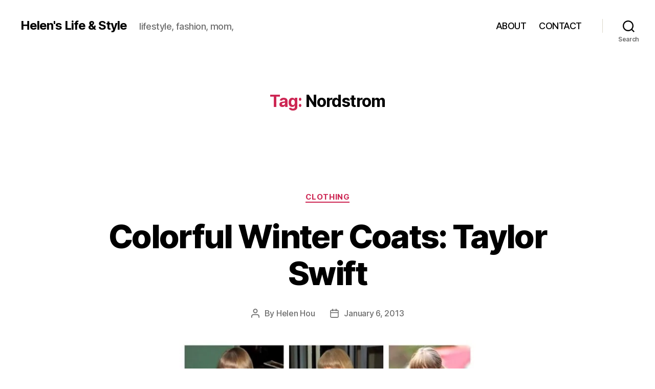

--- FILE ---
content_type: text/html; charset=UTF-8
request_url: http://www.helenhou.com/tag/nordstrom/
body_size: 16385
content:
<!DOCTYPE html>

<html class="no-js" lang="en">

	<head>

		<meta charset="UTF-8">
		<meta name="viewport" content="width=device-width, initial-scale=1.0" >

		<link rel="profile" href="https://gmpg.org/xfn/11">

		<title>Nordstrom &#8211; Helen&#8217;s Life &amp; Style</title>
<meta name='robots' content='max-image-preview:large' />
<script>window._wca = window._wca || [];</script>
<link rel='dns-prefetch' href='//stats.wp.com' />
<link rel='dns-prefetch' href='//secure.gravatar.com' />
<link rel='dns-prefetch' href='//v0.wordpress.com' />
<link rel='dns-prefetch' href='//widgets.wp.com' />
<link rel='dns-prefetch' href='//s0.wp.com' />
<link rel='dns-prefetch' href='//0.gravatar.com' />
<link rel='dns-prefetch' href='//1.gravatar.com' />
<link rel='dns-prefetch' href='//2.gravatar.com' />
<link rel='preconnect' href='//i0.wp.com' />
<link rel="alternate" type="application/rss+xml" title="Helen&#039;s Life &amp; Style &raquo; Feed" href="http://www.helenhou.com/feed/" />
<link rel="alternate" type="application/rss+xml" title="Helen&#039;s Life &amp; Style &raquo; Comments Feed" href="http://www.helenhou.com/comments/feed/" />
<link rel="alternate" type="application/rss+xml" title="Helen&#039;s Life &amp; Style &raquo; Nordstrom Tag Feed" href="http://www.helenhou.com/tag/nordstrom/feed/" />
<script>
window._wpemojiSettings = {"baseUrl":"https:\/\/s.w.org\/images\/core\/emoji\/15.0.3\/72x72\/","ext":".png","svgUrl":"https:\/\/s.w.org\/images\/core\/emoji\/15.0.3\/svg\/","svgExt":".svg","source":{"concatemoji":"http:\/\/www.helenhou.com\/wp-includes\/js\/wp-emoji-release.min.js?ver=556fbda959d336219773d8646ba16691"}};
/*! This file is auto-generated */
!function(i,n){var o,s,e;function c(e){try{var t={supportTests:e,timestamp:(new Date).valueOf()};sessionStorage.setItem(o,JSON.stringify(t))}catch(e){}}function p(e,t,n){e.clearRect(0,0,e.canvas.width,e.canvas.height),e.fillText(t,0,0);var t=new Uint32Array(e.getImageData(0,0,e.canvas.width,e.canvas.height).data),r=(e.clearRect(0,0,e.canvas.width,e.canvas.height),e.fillText(n,0,0),new Uint32Array(e.getImageData(0,0,e.canvas.width,e.canvas.height).data));return t.every(function(e,t){return e===r[t]})}function u(e,t,n){switch(t){case"flag":return n(e,"\ud83c\udff3\ufe0f\u200d\u26a7\ufe0f","\ud83c\udff3\ufe0f\u200b\u26a7\ufe0f")?!1:!n(e,"\ud83c\uddfa\ud83c\uddf3","\ud83c\uddfa\u200b\ud83c\uddf3")&&!n(e,"\ud83c\udff4\udb40\udc67\udb40\udc62\udb40\udc65\udb40\udc6e\udb40\udc67\udb40\udc7f","\ud83c\udff4\u200b\udb40\udc67\u200b\udb40\udc62\u200b\udb40\udc65\u200b\udb40\udc6e\u200b\udb40\udc67\u200b\udb40\udc7f");case"emoji":return!n(e,"\ud83d\udc26\u200d\u2b1b","\ud83d\udc26\u200b\u2b1b")}return!1}function f(e,t,n){var r="undefined"!=typeof WorkerGlobalScope&&self instanceof WorkerGlobalScope?new OffscreenCanvas(300,150):i.createElement("canvas"),a=r.getContext("2d",{willReadFrequently:!0}),o=(a.textBaseline="top",a.font="600 32px Arial",{});return e.forEach(function(e){o[e]=t(a,e,n)}),o}function t(e){var t=i.createElement("script");t.src=e,t.defer=!0,i.head.appendChild(t)}"undefined"!=typeof Promise&&(o="wpEmojiSettingsSupports",s=["flag","emoji"],n.supports={everything:!0,everythingExceptFlag:!0},e=new Promise(function(e){i.addEventListener("DOMContentLoaded",e,{once:!0})}),new Promise(function(t){var n=function(){try{var e=JSON.parse(sessionStorage.getItem(o));if("object"==typeof e&&"number"==typeof e.timestamp&&(new Date).valueOf()<e.timestamp+604800&&"object"==typeof e.supportTests)return e.supportTests}catch(e){}return null}();if(!n){if("undefined"!=typeof Worker&&"undefined"!=typeof OffscreenCanvas&&"undefined"!=typeof URL&&URL.createObjectURL&&"undefined"!=typeof Blob)try{var e="postMessage("+f.toString()+"("+[JSON.stringify(s),u.toString(),p.toString()].join(",")+"));",r=new Blob([e],{type:"text/javascript"}),a=new Worker(URL.createObjectURL(r),{name:"wpTestEmojiSupports"});return void(a.onmessage=function(e){c(n=e.data),a.terminate(),t(n)})}catch(e){}c(n=f(s,u,p))}t(n)}).then(function(e){for(var t in e)n.supports[t]=e[t],n.supports.everything=n.supports.everything&&n.supports[t],"flag"!==t&&(n.supports.everythingExceptFlag=n.supports.everythingExceptFlag&&n.supports[t]);n.supports.everythingExceptFlag=n.supports.everythingExceptFlag&&!n.supports.flag,n.DOMReady=!1,n.readyCallback=function(){n.DOMReady=!0}}).then(function(){return e}).then(function(){var e;n.supports.everything||(n.readyCallback(),(e=n.source||{}).concatemoji?t(e.concatemoji):e.wpemoji&&e.twemoji&&(t(e.twemoji),t(e.wpemoji)))}))}((window,document),window._wpemojiSettings);
</script>
<style id='wp-emoji-styles-inline-css'>

	img.wp-smiley, img.emoji {
		display: inline !important;
		border: none !important;
		box-shadow: none !important;
		height: 1em !important;
		width: 1em !important;
		margin: 0 0.07em !important;
		vertical-align: -0.1em !important;
		background: none !important;
		padding: 0 !important;
	}
</style>
<link rel='stylesheet' id='wp-block-library-css' href='http://www.helenhou.com/wp-includes/css/dist/block-library/style.min.css?ver=556fbda959d336219773d8646ba16691' media='all' />
<link rel='stylesheet' id='mediaelement-css' href='http://www.helenhou.com/wp-includes/js/mediaelement/mediaelementplayer-legacy.min.css?ver=4.2.17' media='all' />
<link rel='stylesheet' id='wp-mediaelement-css' href='http://www.helenhou.com/wp-includes/js/mediaelement/wp-mediaelement.min.css?ver=556fbda959d336219773d8646ba16691' media='all' />
<style id='jetpack-sharing-buttons-style-inline-css'>
.jetpack-sharing-buttons__services-list{display:flex;flex-direction:row;flex-wrap:wrap;gap:0;list-style-type:none;margin:5px;padding:0}.jetpack-sharing-buttons__services-list.has-small-icon-size{font-size:12px}.jetpack-sharing-buttons__services-list.has-normal-icon-size{font-size:16px}.jetpack-sharing-buttons__services-list.has-large-icon-size{font-size:24px}.jetpack-sharing-buttons__services-list.has-huge-icon-size{font-size:36px}@media print{.jetpack-sharing-buttons__services-list{display:none!important}}.editor-styles-wrapper .wp-block-jetpack-sharing-buttons{gap:0;padding-inline-start:0}ul.jetpack-sharing-buttons__services-list.has-background{padding:1.25em 2.375em}
</style>
<style id='classic-theme-styles-inline-css'>
/*! This file is auto-generated */
.wp-block-button__link{color:#fff;background-color:#32373c;border-radius:9999px;box-shadow:none;text-decoration:none;padding:calc(.667em + 2px) calc(1.333em + 2px);font-size:1.125em}.wp-block-file__button{background:#32373c;color:#fff;text-decoration:none}
</style>
<style id='global-styles-inline-css'>
:root{--wp--preset--aspect-ratio--square: 1;--wp--preset--aspect-ratio--4-3: 4/3;--wp--preset--aspect-ratio--3-4: 3/4;--wp--preset--aspect-ratio--3-2: 3/2;--wp--preset--aspect-ratio--2-3: 2/3;--wp--preset--aspect-ratio--16-9: 16/9;--wp--preset--aspect-ratio--9-16: 9/16;--wp--preset--color--black: #000000;--wp--preset--color--cyan-bluish-gray: #abb8c3;--wp--preset--color--white: #ffffff;--wp--preset--color--pale-pink: #f78da7;--wp--preset--color--vivid-red: #cf2e2e;--wp--preset--color--luminous-vivid-orange: #ff6900;--wp--preset--color--luminous-vivid-amber: #fcb900;--wp--preset--color--light-green-cyan: #7bdcb5;--wp--preset--color--vivid-green-cyan: #00d084;--wp--preset--color--pale-cyan-blue: #8ed1fc;--wp--preset--color--vivid-cyan-blue: #0693e3;--wp--preset--color--vivid-purple: #9b51e0;--wp--preset--color--accent: #cd2653;--wp--preset--color--primary: #000000;--wp--preset--color--secondary: #6d6d6d;--wp--preset--color--subtle-background: #dcd7ca;--wp--preset--color--background: #fff;--wp--preset--gradient--vivid-cyan-blue-to-vivid-purple: linear-gradient(135deg,rgba(6,147,227,1) 0%,rgb(155,81,224) 100%);--wp--preset--gradient--light-green-cyan-to-vivid-green-cyan: linear-gradient(135deg,rgb(122,220,180) 0%,rgb(0,208,130) 100%);--wp--preset--gradient--luminous-vivid-amber-to-luminous-vivid-orange: linear-gradient(135deg,rgba(252,185,0,1) 0%,rgba(255,105,0,1) 100%);--wp--preset--gradient--luminous-vivid-orange-to-vivid-red: linear-gradient(135deg,rgba(255,105,0,1) 0%,rgb(207,46,46) 100%);--wp--preset--gradient--very-light-gray-to-cyan-bluish-gray: linear-gradient(135deg,rgb(238,238,238) 0%,rgb(169,184,195) 100%);--wp--preset--gradient--cool-to-warm-spectrum: linear-gradient(135deg,rgb(74,234,220) 0%,rgb(151,120,209) 20%,rgb(207,42,186) 40%,rgb(238,44,130) 60%,rgb(251,105,98) 80%,rgb(254,248,76) 100%);--wp--preset--gradient--blush-light-purple: linear-gradient(135deg,rgb(255,206,236) 0%,rgb(152,150,240) 100%);--wp--preset--gradient--blush-bordeaux: linear-gradient(135deg,rgb(254,205,165) 0%,rgb(254,45,45) 50%,rgb(107,0,62) 100%);--wp--preset--gradient--luminous-dusk: linear-gradient(135deg,rgb(255,203,112) 0%,rgb(199,81,192) 50%,rgb(65,88,208) 100%);--wp--preset--gradient--pale-ocean: linear-gradient(135deg,rgb(255,245,203) 0%,rgb(182,227,212) 50%,rgb(51,167,181) 100%);--wp--preset--gradient--electric-grass: linear-gradient(135deg,rgb(202,248,128) 0%,rgb(113,206,126) 100%);--wp--preset--gradient--midnight: linear-gradient(135deg,rgb(2,3,129) 0%,rgb(40,116,252) 100%);--wp--preset--font-size--small: 18px;--wp--preset--font-size--medium: 20px;--wp--preset--font-size--large: 26.25px;--wp--preset--font-size--x-large: 42px;--wp--preset--font-size--normal: 21px;--wp--preset--font-size--larger: 32px;--wp--preset--spacing--20: 0.44rem;--wp--preset--spacing--30: 0.67rem;--wp--preset--spacing--40: 1rem;--wp--preset--spacing--50: 1.5rem;--wp--preset--spacing--60: 2.25rem;--wp--preset--spacing--70: 3.38rem;--wp--preset--spacing--80: 5.06rem;--wp--preset--shadow--natural: 6px 6px 9px rgba(0, 0, 0, 0.2);--wp--preset--shadow--deep: 12px 12px 50px rgba(0, 0, 0, 0.4);--wp--preset--shadow--sharp: 6px 6px 0px rgba(0, 0, 0, 0.2);--wp--preset--shadow--outlined: 6px 6px 0px -3px rgba(255, 255, 255, 1), 6px 6px rgba(0, 0, 0, 1);--wp--preset--shadow--crisp: 6px 6px 0px rgba(0, 0, 0, 1);}:where(.is-layout-flex){gap: 0.5em;}:where(.is-layout-grid){gap: 0.5em;}body .is-layout-flex{display: flex;}.is-layout-flex{flex-wrap: wrap;align-items: center;}.is-layout-flex > :is(*, div){margin: 0;}body .is-layout-grid{display: grid;}.is-layout-grid > :is(*, div){margin: 0;}:where(.wp-block-columns.is-layout-flex){gap: 2em;}:where(.wp-block-columns.is-layout-grid){gap: 2em;}:where(.wp-block-post-template.is-layout-flex){gap: 1.25em;}:where(.wp-block-post-template.is-layout-grid){gap: 1.25em;}.has-black-color{color: var(--wp--preset--color--black) !important;}.has-cyan-bluish-gray-color{color: var(--wp--preset--color--cyan-bluish-gray) !important;}.has-white-color{color: var(--wp--preset--color--white) !important;}.has-pale-pink-color{color: var(--wp--preset--color--pale-pink) !important;}.has-vivid-red-color{color: var(--wp--preset--color--vivid-red) !important;}.has-luminous-vivid-orange-color{color: var(--wp--preset--color--luminous-vivid-orange) !important;}.has-luminous-vivid-amber-color{color: var(--wp--preset--color--luminous-vivid-amber) !important;}.has-light-green-cyan-color{color: var(--wp--preset--color--light-green-cyan) !important;}.has-vivid-green-cyan-color{color: var(--wp--preset--color--vivid-green-cyan) !important;}.has-pale-cyan-blue-color{color: var(--wp--preset--color--pale-cyan-blue) !important;}.has-vivid-cyan-blue-color{color: var(--wp--preset--color--vivid-cyan-blue) !important;}.has-vivid-purple-color{color: var(--wp--preset--color--vivid-purple) !important;}.has-black-background-color{background-color: var(--wp--preset--color--black) !important;}.has-cyan-bluish-gray-background-color{background-color: var(--wp--preset--color--cyan-bluish-gray) !important;}.has-white-background-color{background-color: var(--wp--preset--color--white) !important;}.has-pale-pink-background-color{background-color: var(--wp--preset--color--pale-pink) !important;}.has-vivid-red-background-color{background-color: var(--wp--preset--color--vivid-red) !important;}.has-luminous-vivid-orange-background-color{background-color: var(--wp--preset--color--luminous-vivid-orange) !important;}.has-luminous-vivid-amber-background-color{background-color: var(--wp--preset--color--luminous-vivid-amber) !important;}.has-light-green-cyan-background-color{background-color: var(--wp--preset--color--light-green-cyan) !important;}.has-vivid-green-cyan-background-color{background-color: var(--wp--preset--color--vivid-green-cyan) !important;}.has-pale-cyan-blue-background-color{background-color: var(--wp--preset--color--pale-cyan-blue) !important;}.has-vivid-cyan-blue-background-color{background-color: var(--wp--preset--color--vivid-cyan-blue) !important;}.has-vivid-purple-background-color{background-color: var(--wp--preset--color--vivid-purple) !important;}.has-black-border-color{border-color: var(--wp--preset--color--black) !important;}.has-cyan-bluish-gray-border-color{border-color: var(--wp--preset--color--cyan-bluish-gray) !important;}.has-white-border-color{border-color: var(--wp--preset--color--white) !important;}.has-pale-pink-border-color{border-color: var(--wp--preset--color--pale-pink) !important;}.has-vivid-red-border-color{border-color: var(--wp--preset--color--vivid-red) !important;}.has-luminous-vivid-orange-border-color{border-color: var(--wp--preset--color--luminous-vivid-orange) !important;}.has-luminous-vivid-amber-border-color{border-color: var(--wp--preset--color--luminous-vivid-amber) !important;}.has-light-green-cyan-border-color{border-color: var(--wp--preset--color--light-green-cyan) !important;}.has-vivid-green-cyan-border-color{border-color: var(--wp--preset--color--vivid-green-cyan) !important;}.has-pale-cyan-blue-border-color{border-color: var(--wp--preset--color--pale-cyan-blue) !important;}.has-vivid-cyan-blue-border-color{border-color: var(--wp--preset--color--vivid-cyan-blue) !important;}.has-vivid-purple-border-color{border-color: var(--wp--preset--color--vivid-purple) !important;}.has-vivid-cyan-blue-to-vivid-purple-gradient-background{background: var(--wp--preset--gradient--vivid-cyan-blue-to-vivid-purple) !important;}.has-light-green-cyan-to-vivid-green-cyan-gradient-background{background: var(--wp--preset--gradient--light-green-cyan-to-vivid-green-cyan) !important;}.has-luminous-vivid-amber-to-luminous-vivid-orange-gradient-background{background: var(--wp--preset--gradient--luminous-vivid-amber-to-luminous-vivid-orange) !important;}.has-luminous-vivid-orange-to-vivid-red-gradient-background{background: var(--wp--preset--gradient--luminous-vivid-orange-to-vivid-red) !important;}.has-very-light-gray-to-cyan-bluish-gray-gradient-background{background: var(--wp--preset--gradient--very-light-gray-to-cyan-bluish-gray) !important;}.has-cool-to-warm-spectrum-gradient-background{background: var(--wp--preset--gradient--cool-to-warm-spectrum) !important;}.has-blush-light-purple-gradient-background{background: var(--wp--preset--gradient--blush-light-purple) !important;}.has-blush-bordeaux-gradient-background{background: var(--wp--preset--gradient--blush-bordeaux) !important;}.has-luminous-dusk-gradient-background{background: var(--wp--preset--gradient--luminous-dusk) !important;}.has-pale-ocean-gradient-background{background: var(--wp--preset--gradient--pale-ocean) !important;}.has-electric-grass-gradient-background{background: var(--wp--preset--gradient--electric-grass) !important;}.has-midnight-gradient-background{background: var(--wp--preset--gradient--midnight) !important;}.has-small-font-size{font-size: var(--wp--preset--font-size--small) !important;}.has-medium-font-size{font-size: var(--wp--preset--font-size--medium) !important;}.has-large-font-size{font-size: var(--wp--preset--font-size--large) !important;}.has-x-large-font-size{font-size: var(--wp--preset--font-size--x-large) !important;}
:where(.wp-block-post-template.is-layout-flex){gap: 1.25em;}:where(.wp-block-post-template.is-layout-grid){gap: 1.25em;}
:where(.wp-block-columns.is-layout-flex){gap: 2em;}:where(.wp-block-columns.is-layout-grid){gap: 2em;}
:root :where(.wp-block-pullquote){font-size: 1.5em;line-height: 1.6;}
</style>
<link rel='stylesheet' id='woocommerce-layout-css' href='http://www.helenhou.com/wp-content/plugins/woocommerce/assets/css/woocommerce-layout.css?ver=9.8.6' media='all' />
<style id='woocommerce-layout-inline-css'>

	.infinite-scroll .woocommerce-pagination {
		display: none;
	}
</style>
<link rel='stylesheet' id='woocommerce-smallscreen-css' href='http://www.helenhou.com/wp-content/plugins/woocommerce/assets/css/woocommerce-smallscreen.css?ver=9.8.6' media='only screen and (max-width: 768px)' />
<link rel='stylesheet' id='woocommerce-general-css' href='//www.helenhou.com/wp-content/plugins/woocommerce/assets/css/twenty-twenty.css?ver=9.8.6' media='all' />
<style id='woocommerce-inline-inline-css'>
.woocommerce form .form-row .required { visibility: visible; }
</style>
<link rel='stylesheet' id='brands-styles-css' href='http://www.helenhou.com/wp-content/plugins/woocommerce/assets/css/brands.css?ver=9.8.6' media='all' />
<link rel='stylesheet' id='twentytwenty-style-css' href='http://www.helenhou.com/wp-content/themes/twentytwenty/style.css?ver=2.7' media='all' />
<style id='twentytwenty-style-inline-css'>
.color-accent,.color-accent-hover:hover,.color-accent-hover:focus,:root .has-accent-color,.has-drop-cap:not(:focus):first-letter,.wp-block-button.is-style-outline,a { color: #cd2653; }blockquote,.border-color-accent,.border-color-accent-hover:hover,.border-color-accent-hover:focus { border-color: #cd2653; }button,.button,.faux-button,.wp-block-button__link,.wp-block-file .wp-block-file__button,input[type="button"],input[type="reset"],input[type="submit"],.bg-accent,.bg-accent-hover:hover,.bg-accent-hover:focus,:root .has-accent-background-color,.comment-reply-link { background-color: #cd2653; }.fill-children-accent,.fill-children-accent * { fill: #cd2653; }body,.entry-title a,:root .has-primary-color { color: #000000; }:root .has-primary-background-color { background-color: #000000; }cite,figcaption,.wp-caption-text,.post-meta,.entry-content .wp-block-archives li,.entry-content .wp-block-categories li,.entry-content .wp-block-latest-posts li,.wp-block-latest-comments__comment-date,.wp-block-latest-posts__post-date,.wp-block-embed figcaption,.wp-block-image figcaption,.wp-block-pullquote cite,.comment-metadata,.comment-respond .comment-notes,.comment-respond .logged-in-as,.pagination .dots,.entry-content hr:not(.has-background),hr.styled-separator,:root .has-secondary-color { color: #6d6d6d; }:root .has-secondary-background-color { background-color: #6d6d6d; }pre,fieldset,input,textarea,table,table *,hr { border-color: #dcd7ca; }caption,code,code,kbd,samp,.wp-block-table.is-style-stripes tbody tr:nth-child(odd),:root .has-subtle-background-background-color { background-color: #dcd7ca; }.wp-block-table.is-style-stripes { border-bottom-color: #dcd7ca; }.wp-block-latest-posts.is-grid li { border-top-color: #dcd7ca; }:root .has-subtle-background-color { color: #dcd7ca; }body:not(.overlay-header) .primary-menu > li > a,body:not(.overlay-header) .primary-menu > li > .icon,.modal-menu a,.footer-menu a, .footer-widgets a:where(:not(.wp-block-button__link)),#site-footer .wp-block-button.is-style-outline,.wp-block-pullquote:before,.singular:not(.overlay-header) .entry-header a,.archive-header a,.header-footer-group .color-accent,.header-footer-group .color-accent-hover:hover { color: #cd2653; }.social-icons a,#site-footer button:not(.toggle),#site-footer .button,#site-footer .faux-button,#site-footer .wp-block-button__link,#site-footer .wp-block-file__button,#site-footer input[type="button"],#site-footer input[type="reset"],#site-footer input[type="submit"] { background-color: #cd2653; }.header-footer-group,body:not(.overlay-header) #site-header .toggle,.menu-modal .toggle { color: #000000; }body:not(.overlay-header) .primary-menu ul { background-color: #000000; }body:not(.overlay-header) .primary-menu > li > ul:after { border-bottom-color: #000000; }body:not(.overlay-header) .primary-menu ul ul:after { border-left-color: #000000; }.site-description,body:not(.overlay-header) .toggle-inner .toggle-text,.widget .post-date,.widget .rss-date,.widget_archive li,.widget_categories li,.widget cite,.widget_pages li,.widget_meta li,.widget_nav_menu li,.powered-by-wordpress,.footer-credits .privacy-policy,.to-the-top,.singular .entry-header .post-meta,.singular:not(.overlay-header) .entry-header .post-meta a { color: #6d6d6d; }.header-footer-group pre,.header-footer-group fieldset,.header-footer-group input,.header-footer-group textarea,.header-footer-group table,.header-footer-group table *,.footer-nav-widgets-wrapper,#site-footer,.menu-modal nav *,.footer-widgets-outer-wrapper,.footer-top { border-color: #dcd7ca; }.header-footer-group table caption,body:not(.overlay-header) .header-inner .toggle-wrapper::before { background-color: #dcd7ca; }
</style>
<link rel='stylesheet' id='twentytwenty-fonts-css' href='http://www.helenhou.com/wp-content/themes/twentytwenty/assets/css/font-inter.css?ver=2.7' media='all' />
<link rel='stylesheet' id='twentytwenty-print-style-css' href='http://www.helenhou.com/wp-content/themes/twentytwenty/print.css?ver=2.7' media='print' />
<link rel='stylesheet' id='jetpack_likes-css' href='http://www.helenhou.com/wp-content/plugins/jetpack/modules/likes/style.css?ver=14.5' media='all' />
<link rel='stylesheet' id='twentytwenty-jetpack-css' href='http://www.helenhou.com/wp-content/plugins/jetpack/modules/theme-tools/compat/twentytwenty.css?ver=14.5' media='all' />
<link rel='stylesheet' id='jetpack-subscriptions-css' href='http://www.helenhou.com/wp-content/plugins/jetpack/modules/subscriptions/subscriptions.css?ver=14.5' media='all' />
<script src="http://www.helenhou.com/wp-includes/js/jquery/jquery.min.js?ver=3.7.1" id="jquery-core-js"></script>
<script src="http://www.helenhou.com/wp-includes/js/jquery/jquery-migrate.min.js?ver=3.4.1" id="jquery-migrate-js"></script>
<script src="http://www.helenhou.com/wp-content/plugins/woocommerce/assets/js/jquery-blockui/jquery.blockUI.min.js?ver=2.7.0-wc.9.8.6" id="jquery-blockui-js" defer data-wp-strategy="defer"></script>
<script id="wc-add-to-cart-js-extra">
var wc_add_to_cart_params = {"ajax_url":"\/wp-admin\/admin-ajax.php","wc_ajax_url":"\/?wc-ajax=%%endpoint%%","i18n_view_cart":"View cart","cart_url":"http:\/\/www.helenhou.com","is_cart":"","cart_redirect_after_add":"no"};
</script>
<script src="http://www.helenhou.com/wp-content/plugins/woocommerce/assets/js/frontend/add-to-cart.min.js?ver=9.8.6" id="wc-add-to-cart-js" defer data-wp-strategy="defer"></script>
<script src="http://www.helenhou.com/wp-content/plugins/woocommerce/assets/js/js-cookie/js.cookie.min.js?ver=2.1.4-wc.9.8.6" id="js-cookie-js" defer data-wp-strategy="defer"></script>
<script id="woocommerce-js-extra">
var woocommerce_params = {"ajax_url":"\/wp-admin\/admin-ajax.php","wc_ajax_url":"\/?wc-ajax=%%endpoint%%","i18n_password_show":"Show password","i18n_password_hide":"Hide password"};
</script>
<script src="http://www.helenhou.com/wp-content/plugins/woocommerce/assets/js/frontend/woocommerce.min.js?ver=9.8.6" id="woocommerce-js" defer data-wp-strategy="defer"></script>
<script src="http://www.helenhou.com/wp-content/themes/twentytwenty/assets/js/index.js?ver=2.7" id="twentytwenty-js-js" defer data-wp-strategy="defer"></script>
<script src="https://stats.wp.com/s-202604.js" id="woocommerce-analytics-js" defer data-wp-strategy="defer"></script>
<link rel="https://api.w.org/" href="http://www.helenhou.com/wp-json/" /><link rel="alternate" title="JSON" type="application/json" href="http://www.helenhou.com/wp-json/wp/v2/tags/284" /><link rel="EditURI" type="application/rsd+xml" title="RSD" href="http://www.helenhou.com/xmlrpc.php?rsd" />

	<style>img#wpstats{display:none}</style>
			<script>document.documentElement.className = document.documentElement.className.replace( 'no-js', 'js' );</script>
		<noscript><style>.woocommerce-product-gallery{ opacity: 1 !important; }</style></noscript>
	<style id="custom-background-css">
body.custom-background { background-color: #fff; }
</style>
	
<!-- Jetpack Open Graph Tags -->
<meta property="og:type" content="website" />
<meta property="og:title" content="Nordstrom &#8211; Helen&#8217;s Life &amp; Style" />
<meta property="og:url" content="http://www.helenhou.com/tag/nordstrom/" />
<meta property="og:site_name" content="Helen&#039;s Life &amp; Style" />
<meta property="og:image" content="https://s0.wp.com/i/blank.jpg" />
<meta property="og:image:alt" content="" />

<!-- End Jetpack Open Graph Tags -->

	</head>

	<body class="archive tag tag-nordstrom tag-284 custom-background wp-embed-responsive theme-twentytwenty woocommerce-no-js enable-search-modal has-no-pagination showing-comments show-avatars footer-top-visible">

		<a class="skip-link screen-reader-text" href="#site-content">Skip to the content</a>
		<header id="site-header" class="header-footer-group">

			<div class="header-inner section-inner">

				<div class="header-titles-wrapper">

					
						<button class="toggle search-toggle mobile-search-toggle" data-toggle-target=".search-modal" data-toggle-body-class="showing-search-modal" data-set-focus=".search-modal .search-field" aria-expanded="false">
							<span class="toggle-inner">
								<span class="toggle-icon">
									<svg class="svg-icon" aria-hidden="true" role="img" focusable="false" xmlns="http://www.w3.org/2000/svg" width="23" height="23" viewBox="0 0 23 23"><path d="M38.710696,48.0601792 L43,52.3494831 L41.3494831,54 L37.0601792,49.710696 C35.2632422,51.1481185 32.9839107,52.0076499 30.5038249,52.0076499 C24.7027226,52.0076499 20,47.3049272 20,41.5038249 C20,35.7027226 24.7027226,31 30.5038249,31 C36.3049272,31 41.0076499,35.7027226 41.0076499,41.5038249 C41.0076499,43.9839107 40.1481185,46.2632422 38.710696,48.0601792 Z M36.3875844,47.1716785 C37.8030221,45.7026647 38.6734666,43.7048964 38.6734666,41.5038249 C38.6734666,36.9918565 35.0157934,33.3341833 30.5038249,33.3341833 C25.9918565,33.3341833 22.3341833,36.9918565 22.3341833,41.5038249 C22.3341833,46.0157934 25.9918565,49.6734666 30.5038249,49.6734666 C32.7048964,49.6734666 34.7026647,48.8030221 36.1716785,47.3875844 C36.2023931,47.347638 36.2360451,47.3092237 36.2726343,47.2726343 C36.3092237,47.2360451 36.347638,47.2023931 36.3875844,47.1716785 Z" transform="translate(-20 -31)" /></svg>								</span>
								<span class="toggle-text">Search</span>
							</span>
						</button><!-- .search-toggle -->

					
					<div class="header-titles">

						<div class="site-title faux-heading"><a href="http://www.helenhou.com/">Helen&#039;s Life &amp; Style</a></div><div class="site-description">lifestyle, fashion, mom,</div><!-- .site-description -->
					</div><!-- .header-titles -->

					<button class="toggle nav-toggle mobile-nav-toggle" data-toggle-target=".menu-modal"  data-toggle-body-class="showing-menu-modal" aria-expanded="false" data-set-focus=".close-nav-toggle">
						<span class="toggle-inner">
							<span class="toggle-icon">
								<svg class="svg-icon" aria-hidden="true" role="img" focusable="false" xmlns="http://www.w3.org/2000/svg" width="26" height="7" viewBox="0 0 26 7"><path fill-rule="evenodd" d="M332.5,45 C330.567003,45 329,43.4329966 329,41.5 C329,39.5670034 330.567003,38 332.5,38 C334.432997,38 336,39.5670034 336,41.5 C336,43.4329966 334.432997,45 332.5,45 Z M342,45 C340.067003,45 338.5,43.4329966 338.5,41.5 C338.5,39.5670034 340.067003,38 342,38 C343.932997,38 345.5,39.5670034 345.5,41.5 C345.5,43.4329966 343.932997,45 342,45 Z M351.5,45 C349.567003,45 348,43.4329966 348,41.5 C348,39.5670034 349.567003,38 351.5,38 C353.432997,38 355,39.5670034 355,41.5 C355,43.4329966 353.432997,45 351.5,45 Z" transform="translate(-329 -38)" /></svg>							</span>
							<span class="toggle-text">Menu</span>
						</span>
					</button><!-- .nav-toggle -->

				</div><!-- .header-titles-wrapper -->

				<div class="header-navigation-wrapper">

					
							<nav class="primary-menu-wrapper" aria-label="Horizontal">

								<ul class="primary-menu reset-list-style">

								<li id="menu-item-30446" class="menu-item menu-item-type-post_type menu-item-object-page menu-item-30446"><a href="http://www.helenhou.com/about/">ABOUT</a></li>
<li id="menu-item-30445" class="menu-item menu-item-type-post_type menu-item-object-page menu-item-30445"><a href="http://www.helenhou.com/contactme/">CONTACT</a></li>

								</ul>

							</nav><!-- .primary-menu-wrapper -->

						
						<div class="header-toggles hide-no-js">

						
							<div class="toggle-wrapper search-toggle-wrapper">

								<button class="toggle search-toggle desktop-search-toggle" data-toggle-target=".search-modal" data-toggle-body-class="showing-search-modal" data-set-focus=".search-modal .search-field" aria-expanded="false">
									<span class="toggle-inner">
										<svg class="svg-icon" aria-hidden="true" role="img" focusable="false" xmlns="http://www.w3.org/2000/svg" width="23" height="23" viewBox="0 0 23 23"><path d="M38.710696,48.0601792 L43,52.3494831 L41.3494831,54 L37.0601792,49.710696 C35.2632422,51.1481185 32.9839107,52.0076499 30.5038249,52.0076499 C24.7027226,52.0076499 20,47.3049272 20,41.5038249 C20,35.7027226 24.7027226,31 30.5038249,31 C36.3049272,31 41.0076499,35.7027226 41.0076499,41.5038249 C41.0076499,43.9839107 40.1481185,46.2632422 38.710696,48.0601792 Z M36.3875844,47.1716785 C37.8030221,45.7026647 38.6734666,43.7048964 38.6734666,41.5038249 C38.6734666,36.9918565 35.0157934,33.3341833 30.5038249,33.3341833 C25.9918565,33.3341833 22.3341833,36.9918565 22.3341833,41.5038249 C22.3341833,46.0157934 25.9918565,49.6734666 30.5038249,49.6734666 C32.7048964,49.6734666 34.7026647,48.8030221 36.1716785,47.3875844 C36.2023931,47.347638 36.2360451,47.3092237 36.2726343,47.2726343 C36.3092237,47.2360451 36.347638,47.2023931 36.3875844,47.1716785 Z" transform="translate(-20 -31)" /></svg>										<span class="toggle-text">Search</span>
									</span>
								</button><!-- .search-toggle -->

							</div>

							
						</div><!-- .header-toggles -->
						
				</div><!-- .header-navigation-wrapper -->

			</div><!-- .header-inner -->

			<div class="search-modal cover-modal header-footer-group" data-modal-target-string=".search-modal" role="dialog" aria-modal="true" aria-label="Search">

	<div class="search-modal-inner modal-inner">

		<div class="section-inner">

			<form role="search" aria-label="Search for:" method="get" class="search-form" action="http://www.helenhou.com/">
	<label for="search-form-1">
		<span class="screen-reader-text">
			Search for:		</span>
		<input type="search" id="search-form-1" class="search-field" placeholder="Search &hellip;" value="" name="s" />
	</label>
	<input type="submit" class="search-submit" value="Search" />
</form>

			<button class="toggle search-untoggle close-search-toggle fill-children-current-color" data-toggle-target=".search-modal" data-toggle-body-class="showing-search-modal" data-set-focus=".search-modal .search-field">
				<span class="screen-reader-text">
					Close search				</span>
				<svg class="svg-icon" aria-hidden="true" role="img" focusable="false" xmlns="http://www.w3.org/2000/svg" width="16" height="16" viewBox="0 0 16 16"><polygon fill="" fill-rule="evenodd" points="6.852 7.649 .399 1.195 1.445 .149 7.899 6.602 14.352 .149 15.399 1.195 8.945 7.649 15.399 14.102 14.352 15.149 7.899 8.695 1.445 15.149 .399 14.102" /></svg>			</button><!-- .search-toggle -->

		</div><!-- .section-inner -->

	</div><!-- .search-modal-inner -->

</div><!-- .menu-modal -->

		</header><!-- #site-header -->

		
<div class="menu-modal cover-modal header-footer-group" data-modal-target-string=".menu-modal">

	<div class="menu-modal-inner modal-inner">

		<div class="menu-wrapper section-inner">

			<div class="menu-top">

				<button class="toggle close-nav-toggle fill-children-current-color" data-toggle-target=".menu-modal" data-toggle-body-class="showing-menu-modal" data-set-focus=".menu-modal">
					<span class="toggle-text">Close Menu</span>
					<svg class="svg-icon" aria-hidden="true" role="img" focusable="false" xmlns="http://www.w3.org/2000/svg" width="16" height="16" viewBox="0 0 16 16"><polygon fill="" fill-rule="evenodd" points="6.852 7.649 .399 1.195 1.445 .149 7.899 6.602 14.352 .149 15.399 1.195 8.945 7.649 15.399 14.102 14.352 15.149 7.899 8.695 1.445 15.149 .399 14.102" /></svg>				</button><!-- .nav-toggle -->

				
					<nav class="mobile-menu" aria-label="Mobile">

						<ul class="modal-menu reset-list-style">

						<li class="menu-item menu-item-type-post_type menu-item-object-page menu-item-30446"><div class="ancestor-wrapper"><a href="http://www.helenhou.com/about/">ABOUT</a></div><!-- .ancestor-wrapper --></li>
<li class="menu-item menu-item-type-post_type menu-item-object-page menu-item-30445"><div class="ancestor-wrapper"><a href="http://www.helenhou.com/contactme/">CONTACT</a></div><!-- .ancestor-wrapper --></li>

						</ul>

					</nav>

					
			</div><!-- .menu-top -->

			<div class="menu-bottom">

				
			</div><!-- .menu-bottom -->

		</div><!-- .menu-wrapper -->

	</div><!-- .menu-modal-inner -->

</div><!-- .menu-modal -->

<main id="site-content">

	
		<header class="archive-header has-text-align-center header-footer-group">

			<div class="archive-header-inner section-inner medium">

									<h1 class="archive-title"><span class="color-accent">Tag:</span> <span>Nordstrom</span></h1>
				
				
			</div><!-- .archive-header-inner -->

		</header><!-- .archive-header -->

		
<article class="post-3685 post type-post status-publish format-standard hentry category-others tag-ankle-boots tag-colorblock tag-colored-coat tag-issa tag-marc-by-marc-jacobs tag-nordstrom tag-orange-sweater tag-red-dress tag-sam-edelman tag-sonia-by-sonia-rykiel tag-target tag-taylor-swift tag-topshop tag-weekend-by-maxmara tag-winter-coat" id="post-3685">

	
<header class="entry-header has-text-align-center">

	<div class="entry-header-inner section-inner medium">

		
			<div class="entry-categories">
				<span class="screen-reader-text">
					Categories				</span>
				<div class="entry-categories-inner">
					<a href="http://www.helenhou.com/category/others/" rel="category tag">CLOTHING</a>				</div><!-- .entry-categories-inner -->
			</div><!-- .entry-categories -->

			<h2 class="entry-title heading-size-1"><a href="http://www.helenhou.com/2013/01/colorful-winter-coats-taylor-swift/">Colorful Winter Coats: Taylor Swift</a></h2>
		<div class="post-meta-wrapper post-meta-single post-meta-single-top">

			<ul class="post-meta">

									<li class="post-author meta-wrapper">
						<span class="meta-icon">
							<span class="screen-reader-text">
								Post author							</span>
							<svg class="svg-icon" aria-hidden="true" role="img" focusable="false" xmlns="http://www.w3.org/2000/svg" width="18" height="20" viewBox="0 0 18 20"><path fill="" d="M18,19 C18,19.5522847 17.5522847,20 17,20 C16.4477153,20 16,19.5522847 16,19 L16,17 C16,15.3431458 14.6568542,14 13,14 L5,14 C3.34314575,14 2,15.3431458 2,17 L2,19 C2,19.5522847 1.55228475,20 1,20 C0.44771525,20 0,19.5522847 0,19 L0,17 C0,14.2385763 2.23857625,12 5,12 L13,12 C15.7614237,12 18,14.2385763 18,17 L18,19 Z M9,10 C6.23857625,10 4,7.76142375 4,5 C4,2.23857625 6.23857625,0 9,0 C11.7614237,0 14,2.23857625 14,5 C14,7.76142375 11.7614237,10 9,10 Z M9,8 C10.6568542,8 12,6.65685425 12,5 C12,3.34314575 10.6568542,2 9,2 C7.34314575,2 6,3.34314575 6,5 C6,6.65685425 7.34314575,8 9,8 Z" /></svg>						</span>
						<span class="meta-text">
							By <a href="http://www.helenhou.com/author/raul177/">Helen Hou</a>						</span>
					</li>
										<li class="post-date meta-wrapper">
						<span class="meta-icon">
							<span class="screen-reader-text">
								Post date							</span>
							<svg class="svg-icon" aria-hidden="true" role="img" focusable="false" xmlns="http://www.w3.org/2000/svg" width="18" height="19" viewBox="0 0 18 19"><path fill="" d="M4.60069444,4.09375 L3.25,4.09375 C2.47334957,4.09375 1.84375,4.72334957 1.84375,5.5 L1.84375,7.26736111 L16.15625,7.26736111 L16.15625,5.5 C16.15625,4.72334957 15.5266504,4.09375 14.75,4.09375 L13.3993056,4.09375 L13.3993056,4.55555556 C13.3993056,5.02154581 13.0215458,5.39930556 12.5555556,5.39930556 C12.0895653,5.39930556 11.7118056,5.02154581 11.7118056,4.55555556 L11.7118056,4.09375 L6.28819444,4.09375 L6.28819444,4.55555556 C6.28819444,5.02154581 5.9104347,5.39930556 5.44444444,5.39930556 C4.97845419,5.39930556 4.60069444,5.02154581 4.60069444,4.55555556 L4.60069444,4.09375 Z M6.28819444,2.40625 L11.7118056,2.40625 L11.7118056,1 C11.7118056,0.534009742 12.0895653,0.15625 12.5555556,0.15625 C13.0215458,0.15625 13.3993056,0.534009742 13.3993056,1 L13.3993056,2.40625 L14.75,2.40625 C16.4586309,2.40625 17.84375,3.79136906 17.84375,5.5 L17.84375,15.875 C17.84375,17.5836309 16.4586309,18.96875 14.75,18.96875 L3.25,18.96875 C1.54136906,18.96875 0.15625,17.5836309 0.15625,15.875 L0.15625,5.5 C0.15625,3.79136906 1.54136906,2.40625 3.25,2.40625 L4.60069444,2.40625 L4.60069444,1 C4.60069444,0.534009742 4.97845419,0.15625 5.44444444,0.15625 C5.9104347,0.15625 6.28819444,0.534009742 6.28819444,1 L6.28819444,2.40625 Z M1.84375,8.95486111 L1.84375,15.875 C1.84375,16.6516504 2.47334957,17.28125 3.25,17.28125 L14.75,17.28125 C15.5266504,17.28125 16.15625,16.6516504 16.15625,15.875 L16.15625,8.95486111 L1.84375,8.95486111 Z" /></svg>						</span>
						<span class="meta-text">
							<a href="http://www.helenhou.com/2013/01/colorful-winter-coats-taylor-swift/">January 6, 2013</a>
						</span>
					</li>
					
			</ul><!-- .post-meta -->

		</div><!-- .post-meta-wrapper -->

		
	</div><!-- .entry-header-inner -->

</header><!-- .entry-header -->

	<div class="post-inner thin ">

		<div class="entry-content">

			<p style="text-align: center;"><img data-recalc-dims="1" fetchpriority="high" decoding="async" class="aligncenter  wp-image-3686" title="The art of accessorizing-helenhou.com-taylor swift colorful winter coats" alt="Taylor Swift, winter coat, what to wear with colored winter coat, camel coat, cobalt blue coat, green blue coat, red dress, nude pumps, color block, orange top, grey skirt, ballet flats, ankle boots,infinity scarf,     helenhou, helen hou, the art of accessorizing, accessoriseart, celebrity style, street style, lookbook, model off-duty,red carpet looks,red carpet looks for less, fashion, style, outfits, fashion guru, style guru, fashion stylist, what to wear, fashion expert, blogger, style blog, fashion blog,look of the day, celebrity look,celebrity outfit,designer shoes, d	esigner cloth,designer handbag," src="https://i0.wp.com/helenhou.com/wp-content/uploads/2013/01/The-art-of-accessorizing-helenhou.com-taylor-swift-colorful-winter-coats.jpg?resize=580%2C608" width="580" height="608" srcset="https://i0.wp.com/www.helenhou.com/wp-content/uploads/2013/01/The-art-of-accessorizing-helenhou.com-taylor-swift-colorful-winter-coats.jpg?w=596 596w, https://i0.wp.com/www.helenhou.com/wp-content/uploads/2013/01/The-art-of-accessorizing-helenhou.com-taylor-swift-colorful-winter-coats.jpg?resize=286%2C300 286w, https://i0.wp.com/www.helenhou.com/wp-content/uploads/2013/01/The-art-of-accessorizing-helenhou.com-taylor-swift-colorful-winter-coats.jpg?resize=24%2C24 24w" sizes="(max-width: 580px) 100vw, 580px" />Photos: Taylor Swift; Courtesy of <a href="http://www.justjared.com/photo-gallery/2742587/taylor-swift-red-release-on-good-morning-america-03/" target="_blank">justjared.com</a>, <a href="http://gossipcenter.com/taylor-swift/photo/taylor-swift-2097" target="_blank">gossipcenter.com</a>, <a href="http://www.eonline.com/photos/7140/exclusive-photos-taylor-swift-23rd-birthday-with-harry-styles/241558" target="_blank">eonline.com</a>.</p>
<p>There is no need to say more about Taylor Swift&#8217;s international influence. Beside the tremendous impact she has on the music world, her personal style is also having a large influence on the fashion world. Taking her fans into consideration, Taylor always dresses modesty, in good taste and in very feminine colors. Her style is wearable, accessible and easy to recreate.</p>
<p>Today, I want to share with you three of my favorite winter looks of her to help you solve the conundrum: how to select a coat that will work with our outfit, whether it&#8217;s for a night out, a day time activity or a laid-back weekend.</p>
<p>Camel and red are a great color combination that works at any age. <a href="http://rstyle.me/~9OJ0" target="_blank">A tailored red dress</a> paired with <a href="http://rstyle.me/~apea" target="_blank">nude pumps</a> is a great go-to look for parties, especially during holiday season. <a href="http://helenhou.com/2012/11/25/eight-ways-to-wear-a-camel-coat-part-ii-for-20s-and-30s/" target="_blank">Camel coat</a> is a timeless, ageless winter staple. Let the red dress peep out under the coat, so that the whole look is not top-heavy.</p>
<p><a href="http://rstyle.me/n/isannc2n" target="_blank">A cobalt blue coat</a> is my first recommendation if you are just starting to try colored winter coats. This color is flattering, attractive yet easy-going. The easy and safe way to wear it is pairing with black pieces (like the designer Stella McCartney paired <a href="http://helenhou.com/2012/11/29/bold-winter-coats-style-lessons-from-stella-mccartney-part-i/" target="_blank">here</a>) or with items in the same color family (like how Emma Stone paired hers <a href="http://helenhou.com/2012/11/19/holiday-party-outfit-ideas-for-women-of-different-ages-part-ii/" target="_blank">here</a>). But my favorite is what Taylor Swift did (above middle): playing colorblock by pairing it with a bright orange sweater.</p>
<p>The third look (above right) is my favorite of the three. I never have a coat in this green-blue color. It goes so well with rich brown! I tried <a href="http://rstyle.me/n/iu86nc2n" target="_blank">a similar one from Target</a> and immediately feel in love with this fresh shade. For a coat with feminine silhouette and romantic color, I like to toughen it up with <a href="http://rstyle.me/n/ivbenc2n" target="_blank">distressed chunky ankle booties</a>.</p>
<p>Which one is your favorite?</p>
<p style="text-align: center;"><img data-recalc-dims="1" decoding="async" class="aligncenter size-full wp-image-3698" title="The art of accessorizing-helenhou.com-red dress and camel coat inspired by Taylor Swift1" alt="Taylor Swift, winter coat, what to wear with colored winter coat, camel coat, cobalt blue coat, green blue coat, red dress, nude pumps, color block, orange top, grey skirt, ballet flats, ankle boots,infinity scarf,  weekend by maxmara WEE-D-TRITONE coats CAMEL ,  Issa@Rent The RunwayBreak His Heart Dress,    helenhou, helen hou, the art of accessorizing, accessoriseart, celebrity style, street style, lookbook, model off-duty,red carpet looks,red carpet looks for less, fashion, style, outfits, fashion guru, style guru, fashion stylist, what to wear, fashion expert, blogger, style blog, fashion blog,look of the day, celebrity look,celebrity outfit,designer shoes, d	esigner cloth,designer handbag," src="https://i0.wp.com/helenhou.com/wp-content/uploads/2013/01/The-art-of-accessorizing-helenhou.com-red-dress-and-camel-coat-inspired-by-Taylor-Swift1.jpg?resize=580%2C452" width="580" height="452" srcset="https://i0.wp.com/www.helenhou.com/wp-content/uploads/2013/01/The-art-of-accessorizing-helenhou.com-red-dress-and-camel-coat-inspired-by-Taylor-Swift1.jpg?w=580 580w, https://i0.wp.com/www.helenhou.com/wp-content/uploads/2013/01/The-art-of-accessorizing-helenhou.com-red-dress-and-camel-coat-inspired-by-Taylor-Swift1.jpg?resize=300%2C233 300w" sizes="(max-width: 580px) 100vw, 580px" /></p>
<p style="text-align: center;">Coat: <a href="http://rstyle.me/~9OAS" target="_blank">Weekend by Maxmara</a> (more featured <a href="http://helenhou.com/2012/11/25/eight-ways-to-wear-a-camel-coat-part-ii-for-20s-and-30s/" target="_blank">here </a>&amp; <a href="http://helenhou.com/2012/11/23/eight-ways-to-wear-a-camel-coat-part-i-for-40s-and-above/" target="_blank">here</a>)<br />
Dress: <a href="http://rstyle.me/~9OJ0" target="_blank">Issa Break His Heart</a> (similar <a href="http://rstyle.me/~agWG" target="_blank">here</a>)</p>
<p style="text-align: center;"><img data-recalc-dims="1" decoding="async" class="aligncenter size-full wp-image-3700" title="The art of accessorizing-helenhou.com-cobalt blue coat and orange sweater inspired by Taylor Swift" alt="Taylor Swift, winter coat, what to wear with colored winter coat, camel coat, cobalt blue coat, green blue coat, red dress, nude pumps, color block, orange top, grey skirt, ballet flats, ankle boots,infinity scarf,  Sonia by Sonia RykielStretch-cotton twill coat,  Topshop Textured Knit Sweater ,  James PerseRuched slub-jersey mini skirt,  Marc by Marc JacobsMarc by Marc Jacobs Studded Mouse Flats ,    helenhou, helen hou, the art of accessorizing, accessoriseart, celebrity style, street style, lookbook, model off-duty,red carpet looks,red carpet looks for less, fashion, style, outfits, fashion guru, style guru, fashion stylist, what to wear, fashion expert, blogger, style blog, fashion blog,look of the day, celebrity look,celebrity outfit,designer shoes, d	esigner cloth,designer handbag," src="https://i0.wp.com/helenhou.com/wp-content/uploads/2013/01/The-art-of-accessorizing-helenhou.com-cobalt-blue-coat-and-orange-sweater-inspired-by-Taylor-Swift.jpg?resize=580%2C515" width="580" height="515" srcset="https://i0.wp.com/www.helenhou.com/wp-content/uploads/2013/01/The-art-of-accessorizing-helenhou.com-cobalt-blue-coat-and-orange-sweater-inspired-by-Taylor-Swift.jpg?w=600 600w, https://i0.wp.com/www.helenhou.com/wp-content/uploads/2013/01/The-art-of-accessorizing-helenhou.com-cobalt-blue-coat-and-orange-sweater-inspired-by-Taylor-Swift.jpg?resize=300%2C266 300w" sizes="(max-width: 580px) 100vw, 580px" /></p>
<p style="text-align: center;">Coat: <a href="http://rstyle.me/~9XlD" target="_blank">Sonia by Sonia Rykiel</a> (great style <a href="http://rstyle.me/n/isannc2n" target="_blank">here</a> &amp; <a href="http://rstyle.me/~9Xma" target="_blank">here</a>)<br />
Sweater: <a href="http://rstyle.me/n/isepnc2n" target="_blank">Topshop</a> (similar <a href="http://rstyle.me/n/isfmnc2n" target="_blank">here</a>)<br />
Skirt: <a href="http://rstyle.me/n/isg8nc2n" target="_blank">James Perse</a><br />
Shoes: <a href="http://rstyle.me/~a548" target="_blank">Marc by Marc Jacobs</a> (great style <a href="http://rstyle.me/n/iu8ync2n" target="_blank">here</a>)</p>
<p style="text-align: center;"><img data-recalc-dims="1" loading="lazy" decoding="async" class="aligncenter size-full wp-image-3699" title="The art of accessorizing-helenhou.com-colorful winter coats and ankle booties inspired by Taylor Swift" alt="Taylor Swift, winter coat, what to wear with colored winter coat, camel coat, cobalt blue coat, green blue coat, red dress, nude pumps, color block, orange top, grey skirt, ballet flats, ankle boots,infinity scarf, Merona® Wool Coat with Shawl Collar and Belt -Assorted Colors,  Sam Edelman 'Lisle' Boot , Nordstrom Rugby Stripe Cashmere Infinity Scarf Womens Burnished Gold/ Brown Heather One Size One Siz,    helenhou, helen hou, the art of accessorizing, accessoriseart, celebrity style, street style, lookbook, model off-duty,red carpet looks,red carpet looks for less, fashion, style, outfits, fashion guru, style guru, fashion stylist, what to wear, fashion expert, blogger, style blog, fashion blog,look of the day, celebrity look,celebrity outfit,designer shoes, d	esigner cloth,designer handbag," src="https://i0.wp.com/helenhou.com/wp-content/uploads/2013/01/The-art-of-accessorizing-helenhou.com-colorful-winter-coats-and-ankle-booties-inspired-by-Taylor-Swift.jpg?resize=580%2C457" width="580" height="457" srcset="https://i0.wp.com/www.helenhou.com/wp-content/uploads/2013/01/The-art-of-accessorizing-helenhou.com-colorful-winter-coats-and-ankle-booties-inspired-by-Taylor-Swift.jpg?w=600 600w, https://i0.wp.com/www.helenhou.com/wp-content/uploads/2013/01/The-art-of-accessorizing-helenhou.com-colorful-winter-coats-and-ankle-booties-inspired-by-Taylor-Swift.jpg?resize=300%2C236 300w" sizes="(max-width: 580px) 100vw, 580px" /></p>
<p style="text-align: center;">Coat: <a href="http://rstyle.me/n/iu86nc2n" target="_blank">Target</a><br />
Shoes: <a href="http://rstyle.me/n/ivbenc2n" target="_blank">Sam Edelman</a> (similar also on sale <a href="http://rstyle.me/n/ivbknc2n" target="_blank">here</a>)<br />
Scarf: <a href="http://rstyle.me/~agRg" target="_blank">Nordstrom</a> (great buy <a href="http://rstyle.me/~a56Z" target="_blank">here</a>)</p>

		</div><!-- .entry-content -->

	</div><!-- .post-inner -->

	<div class="section-inner">
		
		<div class="post-meta-wrapper post-meta-single post-meta-single-bottom">

			<ul class="post-meta">

									<li class="post-tags meta-wrapper">
						<span class="meta-icon">
							<span class="screen-reader-text">
								Tags							</span>
							<svg class="svg-icon" aria-hidden="true" role="img" focusable="false" xmlns="http://www.w3.org/2000/svg" width="18" height="18" viewBox="0 0 18 18"><path fill="" d="M15.4496399,8.42490555 L8.66109799,1.63636364 L1.63636364,1.63636364 L1.63636364,8.66081885 L8.42522727,15.44178 C8.57869221,15.5954158 8.78693789,15.6817418 9.00409091,15.6817418 C9.22124393,15.6817418 9.42948961,15.5954158 9.58327627,15.4414581 L15.4486339,9.57610048 C15.7651495,9.25692435 15.7649133,8.74206554 15.4496399,8.42490555 Z M16.6084423,10.7304545 L10.7406818,16.59822 C10.280287,17.0591273 9.65554997,17.3181054 9.00409091,17.3181054 C8.35263185,17.3181054 7.72789481,17.0591273 7.26815877,16.5988788 L0.239976954,9.57887876 C0.0863319284,9.4254126 0,9.21716044 0,9 L0,0.818181818 C0,0.366312477 0.366312477,0 0.818181818,0 L9,0 C9.21699531,0 9.42510306,0.0862010512 9.57854191,0.239639906 L16.6084423,7.26954545 C17.5601275,8.22691012 17.5601275,9.77308988 16.6084423,10.7304545 Z M5,6 C4.44771525,6 4,5.55228475 4,5 C4,4.44771525 4.44771525,4 5,4 C5.55228475,4 6,4.44771525 6,5 C6,5.55228475 5.55228475,6 5,6 Z" /></svg>						</span>
						<span class="meta-text">
							<a href="http://www.helenhou.com/tag/ankle-boots/" rel="tag">Ankle Boots</a>, <a href="http://www.helenhou.com/tag/colorblock/" rel="tag">colorblock</a>, <a href="http://www.helenhou.com/tag/colored-coat/" rel="tag">colored coat</a>, <a href="http://www.helenhou.com/tag/issa/" rel="tag">Issa</a>, <a href="http://www.helenhou.com/tag/marc-by-marc-jacobs/" rel="tag">Marc by Marc Jacobs</a>, <a href="http://www.helenhou.com/tag/nordstrom/" rel="tag">Nordstrom</a>, <a href="http://www.helenhou.com/tag/orange-sweater/" rel="tag">orange sweater</a>, <a href="http://www.helenhou.com/tag/red-dress/" rel="tag">red dress</a>, <a href="http://www.helenhou.com/tag/sam-edelman/" rel="tag">Sam Edelman</a>, <a href="http://www.helenhou.com/tag/sonia-by-sonia-rykiel/" rel="tag">Sonia by Sonia Rykiel</a>, <a href="http://www.helenhou.com/tag/target/" rel="tag">Target</a>, <a href="http://www.helenhou.com/tag/taylor-swift/" rel="tag">Taylor Swift</a>, <a href="http://www.helenhou.com/tag/topshop/" rel="tag">Topshop</a>, <a href="http://www.helenhou.com/tag/weekend-by-maxmara/" rel="tag">Weekend by Maxmara</a>, <a href="http://www.helenhou.com/tag/winter-coat/" rel="tag">winter coat</a>						</span>
					</li>
					
			</ul><!-- .post-meta -->

		</div><!-- .post-meta-wrapper -->

		
	</div><!-- .section-inner -->

	
</article><!-- .post -->
<hr class="post-separator styled-separator is-style-wide section-inner" aria-hidden="true" />
<article class="post-736 post type-post status-publish format-standard hentry category-others tag-adina tag-asos tag-banana-republic tag-bcbg tag-dkny tag-forever21 tag-j-crew tag-linea-pelle tag-metallic-ballet-flats tag-mothers-day-outfit tag-neimanmarcus tag-nina-dobrev tag-nordstrom tag-one-button-blazer tag-ray-ban tag-red-body-hugging-dress tag-small-gold-pendant-necklace tag-zara" id="post-736">

	
<header class="entry-header has-text-align-center">

	<div class="entry-header-inner section-inner medium">

		
			<div class="entry-categories">
				<span class="screen-reader-text">
					Categories				</span>
				<div class="entry-categories-inner">
					<a href="http://www.helenhou.com/category/others/" rel="category tag">CLOTHING</a>				</div><!-- .entry-categories-inner -->
			</div><!-- .entry-categories -->

			<h2 class="entry-title heading-size-1"><a href="http://www.helenhou.com/2012/05/red-white-black-nina-dobrev-mothers-day-outfit/">Red, White &#038; Black: Nina Dobrev Mother&#8217;s Day Outfit</a></h2>
		<div class="post-meta-wrapper post-meta-single post-meta-single-top">

			<ul class="post-meta">

									<li class="post-author meta-wrapper">
						<span class="meta-icon">
							<span class="screen-reader-text">
								Post author							</span>
							<svg class="svg-icon" aria-hidden="true" role="img" focusable="false" xmlns="http://www.w3.org/2000/svg" width="18" height="20" viewBox="0 0 18 20"><path fill="" d="M18,19 C18,19.5522847 17.5522847,20 17,20 C16.4477153,20 16,19.5522847 16,19 L16,17 C16,15.3431458 14.6568542,14 13,14 L5,14 C3.34314575,14 2,15.3431458 2,17 L2,19 C2,19.5522847 1.55228475,20 1,20 C0.44771525,20 0,19.5522847 0,19 L0,17 C0,14.2385763 2.23857625,12 5,12 L13,12 C15.7614237,12 18,14.2385763 18,17 L18,19 Z M9,10 C6.23857625,10 4,7.76142375 4,5 C4,2.23857625 6.23857625,0 9,0 C11.7614237,0 14,2.23857625 14,5 C14,7.76142375 11.7614237,10 9,10 Z M9,8 C10.6568542,8 12,6.65685425 12,5 C12,3.34314575 10.6568542,2 9,2 C7.34314575,2 6,3.34314575 6,5 C6,6.65685425 7.34314575,8 9,8 Z" /></svg>						</span>
						<span class="meta-text">
							By <a href="http://www.helenhou.com/author/raul177/">Helen Hou</a>						</span>
					</li>
										<li class="post-date meta-wrapper">
						<span class="meta-icon">
							<span class="screen-reader-text">
								Post date							</span>
							<svg class="svg-icon" aria-hidden="true" role="img" focusable="false" xmlns="http://www.w3.org/2000/svg" width="18" height="19" viewBox="0 0 18 19"><path fill="" d="M4.60069444,4.09375 L3.25,4.09375 C2.47334957,4.09375 1.84375,4.72334957 1.84375,5.5 L1.84375,7.26736111 L16.15625,7.26736111 L16.15625,5.5 C16.15625,4.72334957 15.5266504,4.09375 14.75,4.09375 L13.3993056,4.09375 L13.3993056,4.55555556 C13.3993056,5.02154581 13.0215458,5.39930556 12.5555556,5.39930556 C12.0895653,5.39930556 11.7118056,5.02154581 11.7118056,4.55555556 L11.7118056,4.09375 L6.28819444,4.09375 L6.28819444,4.55555556 C6.28819444,5.02154581 5.9104347,5.39930556 5.44444444,5.39930556 C4.97845419,5.39930556 4.60069444,5.02154581 4.60069444,4.55555556 L4.60069444,4.09375 Z M6.28819444,2.40625 L11.7118056,2.40625 L11.7118056,1 C11.7118056,0.534009742 12.0895653,0.15625 12.5555556,0.15625 C13.0215458,0.15625 13.3993056,0.534009742 13.3993056,1 L13.3993056,2.40625 L14.75,2.40625 C16.4586309,2.40625 17.84375,3.79136906 17.84375,5.5 L17.84375,15.875 C17.84375,17.5836309 16.4586309,18.96875 14.75,18.96875 L3.25,18.96875 C1.54136906,18.96875 0.15625,17.5836309 0.15625,15.875 L0.15625,5.5 C0.15625,3.79136906 1.54136906,2.40625 3.25,2.40625 L4.60069444,2.40625 L4.60069444,1 C4.60069444,0.534009742 4.97845419,0.15625 5.44444444,0.15625 C5.9104347,0.15625 6.28819444,0.534009742 6.28819444,1 L6.28819444,2.40625 Z M1.84375,8.95486111 L1.84375,15.875 C1.84375,16.6516504 2.47334957,17.28125 3.25,17.28125 L14.75,17.28125 C15.5266504,17.28125 16.15625,16.6516504 16.15625,15.875 L16.15625,8.95486111 L1.84375,8.95486111 Z" /></svg>						</span>
						<span class="meta-text">
							<a href="http://www.helenhou.com/2012/05/red-white-black-nina-dobrev-mothers-day-outfit/">May 16, 2012</a>
						</span>
					</li>
					
			</ul><!-- .post-meta -->

		</div><!-- .post-meta-wrapper -->

		
	</div><!-- .entry-header-inner -->

</header><!-- .entry-header -->

	<div class="post-inner thin ">

		<div class="entry-content">

			<p>&nbsp;</p>
<figure id="attachment_750" aria-describedby="caption-attachment-750" style="width: 376px" class="wp-caption aligncenter"><img data-recalc-dims="1" loading="lazy" decoding="async" class="size-full wp-image-750" title="Nina Dobrev" src="https://i0.wp.com/helenhou.com/wp-content/uploads/2012/05/The-Art-of-Accessorizing-HelenHou.com-Nina-Dobrev-in-NYC.jpg?resize=376%2C592" alt="" width="376" height="592" srcset="https://i0.wp.com/www.helenhou.com/wp-content/uploads/2012/05/The-Art-of-Accessorizing-HelenHou.com-Nina-Dobrev-in-NYC.jpg?w=376 376w, https://i0.wp.com/www.helenhou.com/wp-content/uploads/2012/05/The-Art-of-Accessorizing-HelenHou.com-Nina-Dobrev-in-NYC.jpg?resize=190%2C300 190w" sizes="(max-width: 376px) 100vw, 376px" /><figcaption id="caption-attachment-750" class="wp-caption-text">Nina Dobrev in NYC </figcaption></figure>
<p style="text-align: center;">Blazer: <em><a href="http://www.dkny.com/women/shop-by-category/jackets-and-outerwear/p123383wc/stretch-suiting-1-button-jacket?p=0" target="_blank">DKNY</a> (great style from <a href="http://rstyle.me/hr59kinc2n" target="_blank">Theory</a>)</em></p>
<p style="text-align: center;">Bag: <em><a href="http://rstyle.me/hxrt48nc2n" target="_blank">Linea Pelle</a> (similar <a href="http://rstyle.me/hyx4fgnc2n" target="_blank">here</a>)</em></p>
<p style="text-align: center;">Sunglasses: <em><a href="http://rstyle.me/g7e5ygnc2n" target="_blank">Ray Ban</a> (similar <a href="http://rstyle.me/hhtvhfnc2n" target="_blank">here</a>)</em></p>
<figure id="attachment_751" aria-describedby="caption-attachment-751" style="width: 322px" class="wp-caption aligncenter"><img data-recalc-dims="1" loading="lazy" decoding="async" class="size-full wp-image-751" title="The Art of Accessorizing-HelenHou.com-Nina Dobrev in NYC2" src="https://i0.wp.com/helenhou.com/wp-content/uploads/2012/05/The-Art-of-Accessorizing-HelenHou.com-Nina-Dobrev-in-NYC2.jpg?resize=322%2C549" alt="" width="322" height="549" /><figcaption id="caption-attachment-751" class="wp-caption-text">Nina Dobrev in NYC </figcaption></figure>
<p style="text-align: center;"><em><a href="http://shop.nordstrom.com/s/ray-ban-classic-wayfarer-50mm-sunglasses/3331164?origin=category&amp;cm_ven=Linkshare&amp;cm_cat=partner&amp;cm_pla=10&amp;cm_ite=1&amp;siteId=J84DHJLQkR4-h36yc4gXR3NlEOscxkFjjg" target="_blank"> </p>
<div class="read-more-button-wrap"><a href="http://www.helenhou.com/2012/05/red-white-black-nina-dobrev-mothers-day-outfit/#more-736" class="more-link"><span class="faux-button">Continue reading</span> <span class="screen-reader-text">&#8220;Red, White &#038; Black: Nina Dobrev Mother&#8217;s Day Outfit&#8221;</span></a></div>
<p></a></em></p>

		</div><!-- .entry-content -->

	</div><!-- .post-inner -->

	<div class="section-inner">
		
		<div class="post-meta-wrapper post-meta-single post-meta-single-bottom">

			<ul class="post-meta">

									<li class="post-tags meta-wrapper">
						<span class="meta-icon">
							<span class="screen-reader-text">
								Tags							</span>
							<svg class="svg-icon" aria-hidden="true" role="img" focusable="false" xmlns="http://www.w3.org/2000/svg" width="18" height="18" viewBox="0 0 18 18"><path fill="" d="M15.4496399,8.42490555 L8.66109799,1.63636364 L1.63636364,1.63636364 L1.63636364,8.66081885 L8.42522727,15.44178 C8.57869221,15.5954158 8.78693789,15.6817418 9.00409091,15.6817418 C9.22124393,15.6817418 9.42948961,15.5954158 9.58327627,15.4414581 L15.4486339,9.57610048 C15.7651495,9.25692435 15.7649133,8.74206554 15.4496399,8.42490555 Z M16.6084423,10.7304545 L10.7406818,16.59822 C10.280287,17.0591273 9.65554997,17.3181054 9.00409091,17.3181054 C8.35263185,17.3181054 7.72789481,17.0591273 7.26815877,16.5988788 L0.239976954,9.57887876 C0.0863319284,9.4254126 0,9.21716044 0,9 L0,0.818181818 C0,0.366312477 0.366312477,0 0.818181818,0 L9,0 C9.21699531,0 9.42510306,0.0862010512 9.57854191,0.239639906 L16.6084423,7.26954545 C17.5601275,8.22691012 17.5601275,9.77308988 16.6084423,10.7304545 Z M5,6 C4.44771525,6 4,5.55228475 4,5 C4,4.44771525 4.44771525,4 5,4 C5.55228475,4 6,4.44771525 6,5 C6,5.55228475 5.55228475,6 5,6 Z" /></svg>						</span>
						<span class="meta-text">
							<a href="http://www.helenhou.com/tag/adina/" rel="tag">Adina</a>, <a href="http://www.helenhou.com/tag/asos/" rel="tag">ASOS</a>, <a href="http://www.helenhou.com/tag/banana-republic/" rel="tag">Banana Republic</a>, <a href="http://www.helenhou.com/tag/bcbg/" rel="tag">BCBG</a>, <a href="http://www.helenhou.com/tag/dkny/" rel="tag">DKNY</a>, <a href="http://www.helenhou.com/tag/forever21/" rel="tag">Forever21</a>, <a href="http://www.helenhou.com/tag/j-crew/" rel="tag">J Crew</a>, <a href="http://www.helenhou.com/tag/linea-pelle/" rel="tag">Linea Pelle</a>, <a href="http://www.helenhou.com/tag/metallic-ballet-flats/" rel="tag">Metallic ballet flats</a>, <a href="http://www.helenhou.com/tag/mothers-day-outfit/" rel="tag">mother's day outfit</a>, <a href="http://www.helenhou.com/tag/neimanmarcus/" rel="tag">NeimanMarcus</a>, <a href="http://www.helenhou.com/tag/nina-dobrev/" rel="tag">Nina Dobrev</a>, <a href="http://www.helenhou.com/tag/nordstrom/" rel="tag">Nordstrom</a>, <a href="http://www.helenhou.com/tag/one-button-blazer/" rel="tag">One-button blazer</a>, <a href="http://www.helenhou.com/tag/ray-ban/" rel="tag">Ray Ban</a>, <a href="http://www.helenhou.com/tag/red-body-hugging-dress/" rel="tag">Red body hugging dress</a>, <a href="http://www.helenhou.com/tag/small-gold-pendant-necklace/" rel="tag">small gold pendant necklace</a>, <a href="http://www.helenhou.com/tag/zara/" rel="tag">Zara</a>						</span>
					</li>
					
			</ul><!-- .post-meta -->

		</div><!-- .post-meta-wrapper -->

		
	</div><!-- .section-inner -->

	
</article><!-- .post -->

	
</main><!-- #site-content -->


	<div class="footer-nav-widgets-wrapper header-footer-group">

		<div class="footer-inner section-inner">

			
			
				<aside class="footer-widgets-outer-wrapper">

					<div class="footer-widgets-wrapper">

						
							<div class="footer-widgets column-one grid-item">
								<div class="widget widget_text"><div class="widget-content"><h2 class="widget-title subheading heading-size-3">Let&#8217;s Stay Connected: </h2>			<div class="textwidget"><a title="Follow Me on Bloglovin" href="http://www.bloglovin.com/en/blog/4243311" target="_blank" rel="noopener"><img data-recalc-dims="1" alt="Follow on Bloglovin" src="https://i0.wp.com/helenhou.com/wp-includes/images/SocialImages/bloglovin.png?w=580" border="0" /></a><a href="https://pinterest.com/helenhou/" target="_blank" rel="nofollow noopener"><img data-recalc-dims="1" class="fade" style="opacity: 0.8; -moz-opacity: 0.8;" title="Follow Me on Pinterest" alt="Follow Me on Pinterest" src="https://i0.wp.com/helenhou.com/wp-includes/images/SocialImages/pinterest.png?w=580" /></a><a href="https://www.facebook.com/AccessoriseArt" target="_blank" rel="nofollow noopener"><img data-recalc-dims="1" class="fade" style="opacity: 0.8; -moz-opacity: 0.8;" title="Follow Me on Facebook" alt="Follow Me on Facebook" src="https://i0.wp.com/helenhou.com/wp-includes/images/SocialImages/facebook.png?w=580" /></a> <a href="https://twitter.com/AccessoriseArt" target="_blank" rel="nofollow noopener"><img data-recalc-dims="1" class="fade" style="opacity: 0.8; -moz-opacity: 0.8;" title="Follow Me on Twitter" alt="Follow Me on Twitter" src="https://i0.wp.com/helenhou.com/wp-includes/images/SocialImages/twitter.png?w=580" /></a></div>
		</div></div><div class="widget widget_blog_subscription jetpack_subscription_widget"><div class="widget-content"><h2 class="widget-title subheading heading-size-3">Subscribe via Email:</h2>
			<div class="wp-block-jetpack-subscriptions__container">
			<form action="#" method="post" accept-charset="utf-8" id="subscribe-blog-blog_subscription-2"
				data-blog="34574383"
				data-post_access_level="everybody" >
									<p id="subscribe-email">
						<label id="jetpack-subscribe-label"
							class="screen-reader-text"
							for="subscribe-field-blog_subscription-2">
							Email Address						</label>
						<input type="email" name="email" required="required"
																					value=""
							id="subscribe-field-blog_subscription-2"
							placeholder="Email Address"
						/>
					</p>

					<p id="subscribe-submit"
											>
						<input type="hidden" name="action" value="subscribe"/>
						<input type="hidden" name="source" value="http://www.helenhou.com/tag/nordstrom/"/>
						<input type="hidden" name="sub-type" value="widget"/>
						<input type="hidden" name="redirect_fragment" value="subscribe-blog-blog_subscription-2"/>
						<input type="hidden" id="_wpnonce" name="_wpnonce" value="fe23ce1603" /><input type="hidden" name="_wp_http_referer" value="/tag/nordstrom/" />						<button type="submit"
															class="wp-block-button__link"
																					name="jetpack_subscriptions_widget"
						>
							Subscribe						</button>
					</p>
							</form>
						</div>
			
</div></div><div class="widget widget_archive"><div class="widget-content"><h2 class="widget-title subheading heading-size-3">Archives</h2><nav aria-label="Archives">
			<ul>
					<li><a href='http://www.helenhou.com/2019/12/'>December 2019</a>&nbsp;(1)</li>
	<li><a href='http://www.helenhou.com/2019/10/'>October 2019</a>&nbsp;(1)</li>
	<li><a href='http://www.helenhou.com/2019/05/'>May 2019</a>&nbsp;(3)</li>
	<li><a href='http://www.helenhou.com/2018/08/'>August 2018</a>&nbsp;(1)</li>
	<li><a href='http://www.helenhou.com/2015/06/'>June 2015</a>&nbsp;(3)</li>
	<li><a href='http://www.helenhou.com/2015/03/'>March 2015</a>&nbsp;(5)</li>
	<li><a href='http://www.helenhou.com/2014/11/'>November 2014</a>&nbsp;(2)</li>
	<li><a href='http://www.helenhou.com/2014/10/'>October 2014</a>&nbsp;(4)</li>
	<li><a href='http://www.helenhou.com/2014/09/'>September 2014</a>&nbsp;(3)</li>
	<li><a href='http://www.helenhou.com/2014/08/'>August 2014</a>&nbsp;(18)</li>
	<li><a href='http://www.helenhou.com/2014/07/'>July 2014</a>&nbsp;(21)</li>
	<li><a href='http://www.helenhou.com/2014/06/'>June 2014</a>&nbsp;(19)</li>
	<li><a href='http://www.helenhou.com/2014/05/'>May 2014</a>&nbsp;(23)</li>
	<li><a href='http://www.helenhou.com/2014/04/'>April 2014</a>&nbsp;(25)</li>
	<li><a href='http://www.helenhou.com/2014/03/'>March 2014</a>&nbsp;(20)</li>
	<li><a href='http://www.helenhou.com/2014/02/'>February 2014</a>&nbsp;(16)</li>
	<li><a href='http://www.helenhou.com/2014/01/'>January 2014</a>&nbsp;(13)</li>
	<li><a href='http://www.helenhou.com/2013/12/'>December 2013</a>&nbsp;(19)</li>
	<li><a href='http://www.helenhou.com/2013/11/'>November 2013</a>&nbsp;(18)</li>
	<li><a href='http://www.helenhou.com/2013/10/'>October 2013</a>&nbsp;(21)</li>
	<li><a href='http://www.helenhou.com/2013/09/'>September 2013</a>&nbsp;(13)</li>
	<li><a href='http://www.helenhou.com/2013/08/'>August 2013</a>&nbsp;(13)</li>
	<li><a href='http://www.helenhou.com/2013/07/'>July 2013</a>&nbsp;(28)</li>
	<li><a href='http://www.helenhou.com/2013/06/'>June 2013</a>&nbsp;(26)</li>
	<li><a href='http://www.helenhou.com/2013/05/'>May 2013</a>&nbsp;(26)</li>
	<li><a href='http://www.helenhou.com/2013/04/'>April 2013</a>&nbsp;(19)</li>
	<li><a href='http://www.helenhou.com/2013/03/'>March 2013</a>&nbsp;(12)</li>
	<li><a href='http://www.helenhou.com/2013/01/'>January 2013</a>&nbsp;(3)</li>
	<li><a href='http://www.helenhou.com/2012/12/'>December 2012</a>&nbsp;(15)</li>
	<li><a href='http://www.helenhou.com/2012/11/'>November 2012</a>&nbsp;(11)</li>
	<li><a href='http://www.helenhou.com/2012/10/'>October 2012</a>&nbsp;(17)</li>
	<li><a href='http://www.helenhou.com/2012/09/'>September 2012</a>&nbsp;(15)</li>
	<li><a href='http://www.helenhou.com/2012/08/'>August 2012</a>&nbsp;(14)</li>
	<li><a href='http://www.helenhou.com/2012/07/'>July 2012</a>&nbsp;(26)</li>
	<li><a href='http://www.helenhou.com/2012/06/'>June 2012</a>&nbsp;(11)</li>
	<li><a href='http://www.helenhou.com/2012/05/'>May 2012</a>&nbsp;(12)</li>
	<li><a href='http://www.helenhou.com/2012/04/'>April 2012</a>&nbsp;(13)</li>
			</ul>

			</nav></div></div><div class="widget widget_text"><div class="widget-content"><h2 class="widget-title subheading heading-size-3">FAVORITE SHOPPING PLACES:</h2>			<div class="textwidget"><a href="http://rstyle.me/ad/wmrq2nc2n" target="_blank" rel="noopener"><img src="http://ad.linksynergy.com/fs-bin/show?id=QFGLnEolOWg&bids=357566.10014826&type=4" /></a></div>
		</div></div><div class="widget widget_categories"><div class="widget-content"><h2 class="widget-title subheading heading-size-3">Categories</h2><nav aria-label="Categories">
			<ul>
					<li class="cat-item cat-item-945"><a href="http://www.helenhou.com/category/others/">CLOTHING</a> (510)
</li>
			</ul>

			</nav></div></div><div class="widget widget_text"><div class="widget-content">			<div class="textwidget"><a href="http://rstyle.me/ad/pk55anc2n" target="_blank" rel="noopener"><img src="http://www.awltovhc.com/image-4441350-11819130" /></a></div>
		</div></div><div class="widget widget_text"><div class="widget-content">			<div class="textwidget"><a href="http://rstyle.me/ad/uensanc2n" target="_blank" rel="noopener"><img src="http://ad.linksynergy.com/fs-bin/show?id=QFGLnEolOWg&bids=315564.10001249&type=4" /></a></div>
		</div></div><div class="widget widget_text"><div class="widget-content">			<div class="textwidget"><a href="http://rstyle.me/ad/uncpxnc2n" target="_blank" rel="noopener"><img src="http://ad.linksynergy.com/fs-bin/show?id=QFGLnEolOWg&bids=315564.10001256&type=4" /></a></div>
		</div></div><div class="widget widget_text"><div class="widget-content">			<div class="textwidget"><a href="http://rstyle.me/ad/tcn2anc2n" target="_blank" rel="noopener"><img src="http://www.pjatr.com/b/4-147153-73861-120793?website=157930" /></a></div>
		</div></div><div class="widget widget_text"><div class="widget-content">			<div class="textwidget"><a href="http://rstyle.me/ad/f2pbnnc2n" target="_blank" rel="noopener"><img src="http://ad.linksynergy.com/fs-bin/show?id=QFGLnEolOWg&bids=362982.10004310&type=4" /></a></div>
		</div></div><div class="widget widget_text"><div class="widget-content">			<div class="textwidget"><a href="http://rstyle.me/ad/twva6nc2n" target="_blank" rel="noopener"><img src="http://ad.linksynergy.com/fs-bin/show?id=QFGLnEolOWg&bids=302917.10000266&type=4" /></a></div>
		</div></div><div class="widget widget_text"><div class="widget-content">			<div class="textwidget"><a href="http://rstyle.me/ad/nqgesnc2n" target="_blank" rel="noopener"><img src="http://ad.linksynergy.com/fs-bin/show?id=QFGLnEolOWg&bids=307314.10000494&type=4" /></a></div>
		</div></div><div class="widget widget_text"><div class="widget-content">			<div class="textwidget"><a href="http://rstyle.me/ad/v4dfinc2n" target="_blank" rel="noopener"><img src="http://www.ftjcfx.com/image-4441350-12075491" /></a></div>
		</div></div>							</div>

						
						
					</div><!-- .footer-widgets-wrapper -->

				</aside><!-- .footer-widgets-outer-wrapper -->

			
		</div><!-- .footer-inner -->

	</div><!-- .footer-nav-widgets-wrapper -->

	
			<footer id="site-footer" class="header-footer-group">

				<div class="section-inner">

					<div class="footer-credits">

						<p class="footer-copyright">&copy;
							2026							<a href="http://www.helenhou.com/">Helen&#8217;s Life &amp; Style</a>
						</p><!-- .footer-copyright -->

						
						<p class="powered-by-wordpress">
							<a href="https://wordpress.org/">
								Powered by WordPress							</a>
						</p><!-- .powered-by-wordpress -->

					</div><!-- .footer-credits -->

					<a class="to-the-top" href="#site-header">
						<span class="to-the-top-long">
							To the top <span class="arrow" aria-hidden="true">&uarr;</span>						</span><!-- .to-the-top-long -->
						<span class="to-the-top-short">
							Up <span class="arrow" aria-hidden="true">&uarr;</span>						</span><!-- .to-the-top-short -->
					</a><!-- .to-the-top -->

				</div><!-- .section-inner -->

			</footer><!-- #site-footer -->

			<script>
		(function () {
			var c = document.body.className;
			c = c.replace(/woocommerce-no-js/, 'woocommerce-js');
			document.body.className = c;
		})();
	</script>
	<link rel='stylesheet' id='wc-blocks-style-css' href='http://www.helenhou.com/wp-content/plugins/woocommerce/assets/client/blocks/wc-blocks.css?ver=wc-9.8.6' media='all' />
<script id="disqus_count-js-extra">
var countVars = {"disqusShortname":"helenhou"};
</script>
<script src="http://www.helenhou.com/wp-content/plugins/disqus-comment-system/public/js/comment_count.js?ver=3.1.4" id="disqus_count-js"></script>
<script src="http://www.helenhou.com/wp-content/plugins/woocommerce/assets/js/sourcebuster/sourcebuster.min.js?ver=9.8.6" id="sourcebuster-js-js"></script>
<script id="wc-order-attribution-js-extra">
var wc_order_attribution = {"params":{"lifetime":1.0e-5,"session":30,"base64":false,"ajaxurl":"http:\/\/www.helenhou.com\/wp-admin\/admin-ajax.php","prefix":"wc_order_attribution_","allowTracking":true},"fields":{"source_type":"current.typ","referrer":"current_add.rf","utm_campaign":"current.cmp","utm_source":"current.src","utm_medium":"current.mdm","utm_content":"current.cnt","utm_id":"current.id","utm_term":"current.trm","utm_source_platform":"current.plt","utm_creative_format":"current.fmt","utm_marketing_tactic":"current.tct","session_entry":"current_add.ep","session_start_time":"current_add.fd","session_pages":"session.pgs","session_count":"udata.vst","user_agent":"udata.uag"}};
</script>
<script src="http://www.helenhou.com/wp-content/plugins/woocommerce/assets/js/frontend/order-attribution.min.js?ver=9.8.6" id="wc-order-attribution-js"></script>
<script id="jetpack-stats-js-before">
_stq = window._stq || [];
_stq.push([ "view", JSON.parse("{\"v\":\"ext\",\"blog\":\"34574383\",\"post\":\"0\",\"tz\":\"-5\",\"srv\":\"www.helenhou.com\",\"j\":\"1:14.5\"}") ]);
_stq.push([ "clickTrackerInit", "34574383", "0" ]);
</script>
<script src="https://stats.wp.com/e-202604.js" id="jetpack-stats-js" defer data-wp-strategy="defer"></script>

	</body>
</html>
